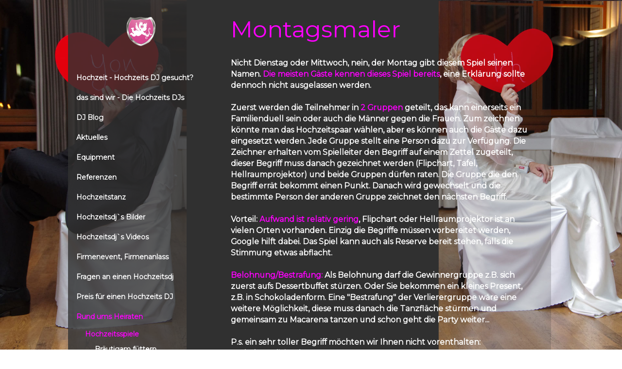

--- FILE ---
content_type: text/html; charset=UTF-8
request_url: https://www.diehochzeitsdjs.ch/rund-ums-heiraten/hochzeitsspiele/montagsmaler/
body_size: 15871
content:
<!DOCTYPE html>
<html lang="de-DE"><head>
    <meta charset="utf-8"/>
    <link rel="dns-prefetch preconnect" href="https://u.jimcdn.com/" crossorigin="anonymous"/>
<link rel="dns-prefetch preconnect" href="https://assets.jimstatic.com/" crossorigin="anonymous"/>
<link rel="dns-prefetch preconnect" href="https://image.jimcdn.com" crossorigin="anonymous"/>
<link rel="dns-prefetch preconnect" href="https://fonts.jimstatic.com" crossorigin="anonymous"/>
<meta name="viewport" content="width=device-width, initial-scale=1"/>
<meta http-equiv="X-UA-Compatible" content="IE=edge"/>
<meta name="description" content="Der Klassiker an Hochzeiten und Familientreffen: Montagsmaler, ein Spiel für alle Altersklassen, einfach, und mit wenig Aufwand realisierbar. 2 Gruppen bilden, ein paar Begriffe und schon geht es los."/>
<meta name="robots" content="index, follow, archive"/>
<meta property="st:section" content="Der Klassiker an Hochzeiten und Familientreffen: Montagsmaler, ein Spiel für alle Altersklassen, einfach, und mit wenig Aufwand realisierbar. 2 Gruppen bilden, ein paar Begriffe und schon geht es los."/>
<meta name="generator" content="Jimdo Creator"/>
<meta name="twitter:title" content="Montagsmaler"/>
<meta name="twitter:description" content="Der Klassiker an Hochzeiten und Familientreffen: Montagsmaler, ein Spiel für alle Altersklassen, einfach, und mit wenig Aufwand realisierbar. 2 Gruppen bilden, ein paar Begriffe und schon geht es los."/>
<meta name="twitter:card" content="summary_large_image"/>
<meta property="og:url" content="http://www.diehochzeitsdjs.ch/rund-ums-heiraten/hochzeitsspiele/montagsmaler/"/>
<meta property="og:title" content="Montagsmaler"/>
<meta property="og:description" content="Der Klassiker an Hochzeiten und Familientreffen: Montagsmaler, ein Spiel für alle Altersklassen, einfach, und mit wenig Aufwand realisierbar. 2 Gruppen bilden, ein paar Begriffe und schon geht es los."/>
<meta property="og:type" content="website"/>
<meta property="og:locale" content="de_DE"/>
<meta property="og:site_name" content="die Hochzeitsprofis"/>
<meta name="twitter:image" content="https://image.jimcdn.com/app/cms/image/transf/none/path/se2db5296ec9c6692/backgroundarea/i2e0b06015028f1e1/version/1585478175/image.jpg"/>
<meta property="og:image" content="https://image.jimcdn.com/app/cms/image/transf/none/path/se2db5296ec9c6692/backgroundarea/i2e0b06015028f1e1/version/1585478175/image.jpg"/>
<meta property="og:image:width" content="2000"/>
<meta property="og:image:height" content="1500"/>
<meta property="og:image:secure_url" content="https://image.jimcdn.com/app/cms/image/transf/none/path/se2db5296ec9c6692/backgroundarea/i2e0b06015028f1e1/version/1585478175/image.jpg"/><title>Montagsmaler - die Hochzeitsprofis</title>
<link rel="shortcut icon" href="https://u.jimcdn.com/cms/o/se2db5296ec9c6692/img/favicon.ico?t=1288187869"/>
    <link rel="alternate" type="application/rss+xml" title="Blog" href="https://www.diehochzeitsdjs.ch/rss/blog"/>    
<link rel="canonical" href="https://www.diehochzeitsdjs.ch/rund-ums-heiraten/hochzeitsspiele/montagsmaler/"/>

        <script src="https://assets.jimstatic.com/ckies.js.7aeecda51e36f76cf70c.js"></script>

        <script src="https://assets.jimstatic.com/cookieControl.js.c1cea533ba5da95c3d32.js"></script>
    <script>window.CookieControlSet.setToNormal();</script>

    <style>html,body{margin:0}.hidden{display:none}.n{padding:5px}#cc-website-title a {text-decoration: none}.cc-m-image-align-1{text-align:left}.cc-m-image-align-2{text-align:right}.cc-m-image-align-3{text-align:center}</style>

        <link href="https://u.jimcdn.com/cms/o/se2db5296ec9c6692/layout/dm_7bf6974fd4ace2311e3cce5736598a84/css/layout.css?t=1755041876" rel="stylesheet" type="text/css" id="jimdo_layout_css"/>
<script>     /* <![CDATA[ */     /*!  loadCss [c]2014 @scottjehl, Filament Group, Inc.  Licensed MIT */     window.loadCSS = window.loadCss = function(e,n,t){var r,l=window.document,a=l.createElement("link");if(n)r=n;else{var i=(l.body||l.getElementsByTagName("head")[0]).childNodes;r=i[i.length-1]}var o=l.styleSheets;a.rel="stylesheet",a.href=e,a.media="only x",r.parentNode.insertBefore(a,n?r:r.nextSibling);var d=function(e){for(var n=a.href,t=o.length;t--;)if(o[t].href===n)return e.call(a);setTimeout(function(){d(e)})};return a.onloadcssdefined=d,d(function(){a.media=t||"all"}),a};     window.onloadCSS = function(n,o){n.onload=function(){n.onload=null,o&&o.call(n)},"isApplicationInstalled"in navigator&&"onloadcssdefined"in n&&n.onloadcssdefined(o)}     /* ]]> */ </script>     <script>
// <![CDATA[
onloadCSS(loadCss('https://assets.jimstatic.com/web.css.d9361b6586f0098197fdc233c6461efe.css') , function() {
    this.id = 'jimdo_web_css';
});
// ]]>
</script>
<link href="https://assets.jimstatic.com/web.css.d9361b6586f0098197fdc233c6461efe.css" rel="preload" as="style"/>
<noscript>
<link href="https://assets.jimstatic.com/web.css.d9361b6586f0098197fdc233c6461efe.css" rel="stylesheet"/>
</noscript>
    <script>
    //<![CDATA[
        var jimdoData = {"isTestserver":false,"isLcJimdoCom":false,"isJimdoHelpCenter":false,"isProtectedPage":false,"cstok":"","cacheJsKey":"0cc7509acfcd08278c9d6f638b764c64cacb3cab","cacheCssKey":"0cc7509acfcd08278c9d6f638b764c64cacb3cab","cdnUrl":"https:\/\/assets.jimstatic.com\/","minUrl":"https:\/\/assets.jimstatic.com\/app\/cdn\/min\/file\/","authUrl":"https:\/\/a.jimdo.com\/","webPath":"https:\/\/www.diehochzeitsdjs.ch\/","appUrl":"https:\/\/a.jimdo.com\/","cmsLanguage":"de_DE","isFreePackage":false,"mobile":false,"isDevkitTemplateUsed":true,"isTemplateResponsive":true,"websiteId":"se2db5296ec9c6692","pageId":393736417,"packageId":2,"shop":{"deliveryTimeTexts":{"1":"1 - 3 Tage Lieferzeit","2":"3 - 5 Tage Lieferzeit","3":"5 - 8 Tage Lieferzeit"},"checkoutButtonText":"Zur Kasse","isReady":false,"currencyFormat":{"pattern":"\u00a4 #,##0.00;\u00a4-#,##0.00","convertedPattern":"$ #,##0.00","symbols":{"GROUPING_SEPARATOR":" ","DECIMAL_SEPARATOR":".","CURRENCY_SYMBOL":"CHF"}},"currencyLocale":"de_CH"},"tr":{"gmap":{"searchNotFound":"Die angegebene Adresse konnte nicht gefunden werden.","routeNotFound":"Die Anfahrtsroute konnte nicht berechnet werden. M\u00f6gliche Gr\u00fcnde: Die Startadresse ist zu ungenau oder zu weit von der Zieladresse entfernt."},"shop":{"checkoutSubmit":{"next":"N\u00e4chster Schritt","wait":"Bitte warten"},"paypalError":"Da ist leider etwas schiefgelaufen. Bitte versuche es erneut!","cartBar":"Zum Warenkorb","maintenance":"Dieser Shop ist vor\u00fcbergehend leider nicht erreichbar. Bitte probieren Sie es sp\u00e4ter noch einmal.","addToCartOverlay":{"productInsertedText":"Der Artikel wurde dem Warenkorb hinzugef\u00fcgt.","continueShoppingText":"Weiter einkaufen","reloadPageText":"neu laden"},"notReadyText":"Dieser Shop ist noch nicht vollst\u00e4ndig eingerichtet.","numLeftText":"Mehr als {:num} Exemplare dieses Artikels sind z.Z. leider nicht verf\u00fcgbar.","oneLeftText":"Es ist leider nur noch ein Exemplar dieses Artikels verf\u00fcgbar."},"common":{"timeout":"Es ist ein Fehler aufgetreten. Die von dir ausgew\u00e4hlte Aktion wurde abgebrochen. Bitte versuche es in ein paar Minuten erneut."},"form":{"badRequest":"Es ist ein Fehler aufgetreten: Die Eingaben konnten leider nicht \u00fcbermittelt werden. Bitte versuche es sp\u00e4ter noch einmal!"}},"jQuery":"jimdoGen002","isJimdoMobileApp":false,"bgConfig":{"id":103111812,"type":"picture","options":{"fixed":true},"images":[{"id":8049643312,"url":"https:\/\/image.jimcdn.com\/app\/cms\/image\/transf\/none\/path\/se2db5296ec9c6692\/backgroundarea\/i2e0b06015028f1e1\/version\/1585478175\/image.jpg"}]},"bgFullscreen":null,"responsiveBreakpointLandscape":767,"responsiveBreakpointPortrait":480,"copyableHeadlineLinks":false,"tocGeneration":false,"googlemapsConsoleKey":false,"loggingForAnalytics":false,"loggingForPredefinedPages":false,"isFacebookPixelIdEnabled":false,"userAccountId":"a232fe14-c87f-49bd-bd8c-d9a45c6dbb65"};
    // ]]>
</script>

     <script> (function(window) { 'use strict'; var regBuff = window.__regModuleBuffer = []; var regModuleBuffer = function() { var args = [].slice.call(arguments); regBuff.push(args); }; if (!window.regModule) { window.regModule = regModuleBuffer; } })(window); </script>
    <script src="https://assets.jimstatic.com/web.js.7778446e79a0c13073d7.js" async="true"></script>
    <script src="https://assets.jimstatic.com/at.js.db285b71839286136d00.js"></script>
<meta name="google-site-verification" content="dA9ByTIMzz8JkxT8mSw_WpuQi95q2rzucdF6isa_EdI"/>
<meta name="p:domain_verify" content="af8704563f2a124a650e6502b56fd9ec"/>

<script type="text/javascript">
//<![CDATA[
 function init() {
 var vidDefer = document.getElementsByTagName('iframe');
 for (var i=0; i<vidDefer.length; i++) {
 if(vidDefer[i].getAttribute('data-src')) {
 vidDefer[i].setAttribute('src',vidDefer[i].getAttribute('data-src'));
 } } }
 window.onload = init;
//]]>
</script>

<script type="application/ld+json">
/* <![CDATA[ */
{
  "@context": "http://www.schema.org",
  "@type": "ProfessionalService",
  "name": "Die Hochzeits DJs",
  "url": "https://www.diehochzeitsdjs.ch",
  "logo": "https://image.jimcdn.com/app/cms/image/transf/dimension=120x10000:format=png/path/se2db5296ec9c6692/image/ifc20608c2f02ef72/version/1605025534/image.png",
  "priceRange": "$$$",
  "image": "https://image.jimcdn.com/app/cms/image/transf/dimension=120x10000:format=png/path/se2db5296ec9c6692/image/ifc20608c2f02ef72/version/1605025534/image.png",
  "description": "DJ für Hochzeit ♥ Hochzeits DJ gesucht? Ob Zürich, Bern, Basel oder Luzern, wir freuen uns Ihren Anlass als Hochzeits DJ unvergesslich zu beschallen.",
  "address": {
     "@type": "PostalAddress",
     "streetAddress": "Postfach 27",
     "addressLocality": "Ballwil",
     "addressRegion": "Luzern",
     "postalCode": "6275",
     "addressCountry": "Switzerland"
  },
"geo": {
     "@type": "GeoCoordinates",
     "latitude": "47.153513906647156",
     "longitude": "8.319170544918395"
  },
  "hasMap": "https://www.google.com/maps/place/diehochzeitsdjs.ch,+die+DJ%60s+zum+Heiraten/@47.152974,8.317926,15z/data=!4m5!3m4!1s0x0:0xaf0591a1e8944c8d!8m2!3d47.152974!4d8.317926",
   "openingHours": "Mo 08:00-23:00 Tu 08:00-23:00 We 08:00-23:00 Th 08:00-23:00 Fr 08:00-23:00 Sa 08:00-23:00 Su 08:00-23:00",
  "telephone": "+41 76 583 09 10"
}
/*]]>*/
</script>
    
</head>

<body class="body cc-page j-m-gallery-styles j-m-video-styles j-m-hr-styles j-m-header-styles j-m-text-styles j-m-emotionheader-styles j-m-htmlCode-styles j-m-rss-styles j-m-form-styles-disabled j-m-table-styles j-m-textWithImage-styles j-m-downloadDocument-styles j-m-imageSubtitle-styles j-m-flickr-styles j-m-googlemaps-styles j-m-blogSelection-styles-disabled j-m-comment-styles j-m-jimdo-styles j-m-profile-styles j-m-guestbook-styles j-m-promotion-styles j-m-twitter-styles j-m-hgrid-styles j-m-shoppingcart-styles j-m-catalog-styles j-m-product-styles-disabled j-m-facebook-styles j-m-sharebuttons-styles j-m-formnew-styles-disabled j-m-callToAction-styles j-m-turbo-styles j-m-spacing-styles j-m-googleplus-styles j-m-dummy-styles j-m-search-styles j-m-booking-styles j-footer-styles cc-pagemode-default cc-content-parent" id="page-393736417">

<div id="cc-inner" class="cc-content-parent">

  <!-- _main.sass -->

  <!-- background-area -->
    <div class="jtpl-background-area" background-area=""></div>
  <!-- END background-area -->

  <input type="checkbox" id="jtpl-navigation__checkbox" class="jtpl-navigation__checkbox"/><div class="jtpl-main cc-content-parent">
    <div class="jtpl-main__inner layout-alignment cc-content-parent">

      <!-- _header.sass -->
      <header class="jtpl-header sidebar-options-box"><div class="jtpl-logo">
          <div id="cc-website-logo" class="cc-single-module-element"><div id="cc-m-10093111112" class="j-module n j-imageSubtitle"><div class="cc-m-image-container"><figure class="cc-imagewrapper cc-m-image-align-3">
<a href="https://www.diehochzeitsdjs.ch/" target="_self"><img srcset="https://image.jimcdn.com/app/cms/image/transf/dimension=60x10000:format=png/path/se2db5296ec9c6692/image/ifc20608c2f02ef72/version/1605025534/image.png 60w, https://image.jimcdn.com/app/cms/image/transf/dimension=120x10000:format=png/path/se2db5296ec9c6692/image/ifc20608c2f02ef72/version/1605025534/image.png 120w" sizes="(min-width: 60px) 60px, 100vw" id="cc-m-imagesubtitle-image-10093111112" src="https://image.jimcdn.com/app/cms/image/transf/dimension=60x10000:format=png/path/se2db5296ec9c6692/image/ifc20608c2f02ef72/version/1605025534/image.png" alt="" class="" data-src-width="145" data-src-height="144" data-src="https://image.jimcdn.com/app/cms/image/transf/dimension=60x10000:format=png/path/se2db5296ec9c6692/image/ifc20608c2f02ef72/version/1605025534/image.png" data-image-id="6866481912"/></a>    

</figure>
</div>
<div class="cc-clear"></div>
<script id="cc-m-reg-10093111112">// <![CDATA[

    window.regModule("module_imageSubtitle", {"data":{"imageExists":true,"hyperlink":"","hyperlink_target":"","hyperlinkAsString":"","pinterest":"0","id":10093111112,"widthEqualsContent":"0","resizeWidth":"60","resizeHeight":60},"id":10093111112});
// ]]>
</script></div></div>
        </div>
        <div class="jtpl-topbar navigation-colors">

          <!-- _cart.sass -->
          <div class="jtpl-cart">
            
          </div>
          <!-- END _cart.sass -->

          <!-- _mobile-navigation.sass -->
          <label for="jtpl-navigation__checkbox" class="jtpl-navigation__label navigation-colors__menu-icon">
            <span class="jtpl-navigation__borders navigation-colors__menu-icon"></span>
          </label>
          <nav class="jtpl-mobile-navigation"><div data-container="navigation"><div class="j-nav-variant-nested"><ul class="cc-nav-level-0 j-nav-level-0"><li id="cc-nav-view-288537617" class="jmd-nav__list-item-0"><a href="/" data-link-title="Hochzeit - Hochzeits DJ gesucht?">Hochzeit - Hochzeits DJ gesucht?</a></li><li id="cc-nav-view-288537717" class="jmd-nav__list-item-0"><a href="/die-schweizer-hochzeits-djs/" data-link-title="das sind wir - Die Hochzeits DJs">das sind wir - Die Hochzeits DJs</a></li><li id="cc-nav-view-390636117" class="jmd-nav__list-item-0 j-nav-has-children"><a href="/dj-blog/" data-link-title="DJ Blog">DJ Blog</a><span data-navi-toggle="cc-nav-view-390636117" class="jmd-nav__toggle-button"></span><ul class="cc-nav-level-1 j-nav-level-1"><li id="cc-nav-view-2249166012" class="jmd-nav__list-item-1"><a href="/dj-blog/blog-2020/" data-link-title="Blog 2020">Blog 2020</a></li><li id="cc-nav-view-2211332212" class="jmd-nav__list-item-1"><a href="/dj-blog/blog-2019/" data-link-title="Blog 2019">Blog 2019</a></li><li id="cc-nav-view-2225590212" class="jmd-nav__list-item-1"><a href="/dj-blog/blog-2018-1/" data-link-title="Blog 2018">Blog 2018</a></li><li id="cc-nav-view-2217929112" class="jmd-nav__list-item-1"><a href="/dj-blog/blog-2017-1/" data-link-title="Blog 2017">Blog 2017</a></li><li id="cc-nav-view-2176035912" class="jmd-nav__list-item-1"><a href="/dj-blog/blog-2016/" data-link-title="Blog 2016">Blog 2016</a></li><li id="cc-nav-view-2054720912" class="jmd-nav__list-item-1"><a href="/dj-blog/blog-2015/" data-link-title="Blog 2015">Blog 2015</a></li><li id="cc-nav-view-2043665012" class="jmd-nav__list-item-1"><a href="/dj-blog/blog-2014/" data-link-title="Blog 2014">Blog 2014</a></li><li id="cc-nav-view-1034520317" class="jmd-nav__list-item-1"><a href="/dj-blog/blog-2013/" data-link-title="Blog 2013">Blog 2013</a></li><li id="cc-nav-view-1031229717" class="jmd-nav__list-item-1"><a href="/dj-blog/blog-2012/" data-link-title="Blog 2012">Blog 2012</a></li><li id="cc-nav-view-1031229517" class="jmd-nav__list-item-1"><a href="/dj-blog/blog-2011/" data-link-title="Blog 2011">Blog 2011</a></li><li id="cc-nav-view-1031229617" class="jmd-nav__list-item-1"><a href="/dj-blog/blog-2010/" data-link-title="Blog 2010">Blog 2010</a></li><li id="cc-nav-view-1031229817" class="jmd-nav__list-item-1"><a href="/dj-blog/blog-2009/" data-link-title="Blog 2009">Blog 2009</a></li></ul></li><li id="cc-nav-view-390841317" class="jmd-nav__list-item-0 j-nav-has-children"><a href="/aktuelles/" data-link-title="Aktuelles">Aktuelles</a><span data-navi-toggle="cc-nav-view-390841317" class="jmd-nav__toggle-button"></span><ul class="cc-nav-level-1 j-nav-level-1"><li id="cc-nav-view-2223769112" class="jmd-nav__list-item-1"><a href="/aktuelles/aktuelles-2020/" data-link-title="Aktuelles 2020">Aktuelles 2020</a></li><li id="cc-nav-view-2056762412" class="jmd-nav__list-item-1"><a href="/aktuelles/aktuelles-2019/" data-link-title="Aktuelles 2019">Aktuelles 2019</a></li><li id="cc-nav-view-2216422212" class="jmd-nav__list-item-1"><a href="/aktuelles/aktuelles-2018-1/" data-link-title="Aktuelles 2018">Aktuelles 2018</a></li><li id="cc-nav-view-2208437612" class="jmd-nav__list-item-1"><a href="/aktuelles/aktuelles-2017-1/" data-link-title="Aktuelles 2017">Aktuelles 2017</a></li><li id="cc-nav-view-2175272412" class="jmd-nav__list-item-1"><a href="/aktuelles/aktuelles-2016-1/" data-link-title="Aktuelles 2016">Aktuelles 2016</a></li><li id="cc-nav-view-2043807612" class="jmd-nav__list-item-1"><a href="/aktuelles/aktuelles-2015/" data-link-title="Aktuelles 2015">Aktuelles 2015</a></li><li id="cc-nav-view-1034218817" class="jmd-nav__list-item-1"><a href="/aktuelles/aktuelles-2014/" data-link-title="Aktuelles 2014">Aktuelles 2014</a></li><li id="cc-nav-view-1029046817" class="jmd-nav__list-item-1"><a href="/aktuelles/aktuelles-2013/" data-link-title="Aktuelles 2013">Aktuelles 2013</a></li><li id="cc-nav-view-1019536817" class="jmd-nav__list-item-1"><a href="/aktuelles/aktuelles-2012/" data-link-title="Aktuelles 2012">Aktuelles 2012</a></li><li id="cc-nav-view-397835317" class="jmd-nav__list-item-1"><a href="/aktuelles/aktuelles-2011/" data-link-title="Aktuelles 2011">Aktuelles 2011</a></li><li id="cc-nav-view-390841417" class="jmd-nav__list-item-1"><a href="/aktuelles/aktuelles-2010/" data-link-title="Aktuelles 2010">Aktuelles 2010</a></li><li id="cc-nav-view-288538317" class="jmd-nav__list-item-1"><a href="/aktuelles/aktuelles-2009/" data-link-title="Aktuelles 2009">Aktuelles 2009</a></li></ul></li><li id="cc-nav-view-379921117" class="jmd-nav__list-item-0 j-nav-has-children"><a href="/equipment/" data-link-title="Equipment">Equipment</a><span data-navi-toggle="cc-nav-view-379921117" class="jmd-nav__toggle-button"></span><ul class="cc-nav-level-1 j-nav-level-1"><li id="cc-nav-view-387641517" class="jmd-nav__list-item-1"><a href="/equipment/dj-equipment/" data-link-title="DJ Equipment">DJ Equipment</a></li><li id="cc-nav-view-290555917" class="jmd-nav__list-item-1"><a href="/equipment/lichtequipment/" data-link-title="Lichtequipment">Lichtequipment</a></li><li id="cc-nav-view-290434717" class="jmd-nav__list-item-1"><a href="/equipment/lautsprecherequipment/" data-link-title="Lautsprecherequipment">Lautsprecherequipment</a></li><li id="cc-nav-view-390137817" class="jmd-nav__list-item-1"><a href="/equipment/fohhn-linea-live-iii/" data-link-title="Fohhn Linea Live III">Fohhn Linea Live III</a></li><li id="cc-nav-view-398007117" class="jmd-nav__list-item-1"><a href="/equipment/foto-video-equipment/" data-link-title="Foto-Video-Equipment">Foto-Video-Equipment</a></li></ul></li><li id="cc-nav-view-379921517" class="jmd-nav__list-item-0 j-nav-has-children"><a href="/referenzen/" data-link-title="Referenzen">Referenzen</a><span data-navi-toggle="cc-nav-view-379921517" class="jmd-nav__toggle-button"></span><ul class="cc-nav-level-1 j-nav-level-1"><li id="cc-nav-view-379770017" class="jmd-nav__list-item-1"><a href="/referenzen/da-sind-wir-schon-überall-als-dj-gewesen/" data-link-title="da sind wir schon überall als DJ gewesen">da sind wir schon überall als DJ gewesen</a></li><li id="cc-nav-view-392140917" class="jmd-nav__list-item-1"><a href="/referenzen/dj-mix/" data-link-title="DJ Mix">DJ Mix</a></li><li id="cc-nav-view-2199734112" class="jmd-nav__list-item-1"><a href="/referenzen/live-erleben/" data-link-title="live erleben">live erleben</a></li><li id="cc-nav-view-2222074012" class="jmd-nav__list-item-1"><a href="/referenzen/hochzeit-dj-aargau/" data-link-title="Hochzeit DJ Aargau">Hochzeit DJ Aargau</a></li><li id="cc-nav-view-2220847512" class="jmd-nav__list-item-1"><a href="/referenzen/hochzeit-dj-appenzell/" data-link-title="Hochzeit DJ Appenzell">Hochzeit DJ Appenzell</a></li><li id="cc-nav-view-2220940912" class="jmd-nav__list-item-1"><a href="/referenzen/hochzeit-dj-basel/" data-link-title="Hochzeit DJ Basel">Hochzeit DJ Basel</a></li><li id="cc-nav-view-2220924912" class="jmd-nav__list-item-1"><a href="/referenzen/hochzeit-dj-bern/" data-link-title="Hochzeit DJ Bern">Hochzeit DJ Bern</a></li><li id="cc-nav-view-2247130412" class="jmd-nav__list-item-1"><a href="/referenzen/hochzeit-dj-fürstentum-liechtenstein/" data-link-title="Hochzeit DJ Fürstentum Liechtenstein">Hochzeit DJ Fürstentum Liechtenstein</a></li><li id="cc-nav-view-2220781512" class="jmd-nav__list-item-1"><a href="/referenzen/hochzeit-dj-luzern/" data-link-title="Hochzeit DJ Luzern">Hochzeit DJ Luzern</a></li><li id="cc-nav-view-2222124912" class="jmd-nav__list-item-1"><a href="/referenzen/hochzeit-dj-glarus/" data-link-title="Hochzeit DJ Glarus">Hochzeit DJ Glarus</a></li><li id="cc-nav-view-2220771912" class="jmd-nav__list-item-1"><a href="/referenzen/hochzeit-dj-graubünden/" data-link-title="Hochzeit DJ Graubünden">Hochzeit DJ Graubünden</a></li><li id="cc-nav-view-2224104012" class="jmd-nav__list-item-1"><a href="/referenzen/hochzeit-dj-nidwalden/" data-link-title="Hochzeit DJ Nidwalden">Hochzeit DJ Nidwalden</a></li><li id="cc-nav-view-2222184812" class="jmd-nav__list-item-1"><a href="/referenzen/hochzeit-dj-obwalden/" data-link-title="Hochzeit DJ Obwalden">Hochzeit DJ Obwalden</a></li><li id="cc-nav-view-2220834512" class="jmd-nav__list-item-1"><a href="/referenzen/hochzeit-dj-schaffhausen/" data-link-title="Hochzeit DJ Schaffhausen">Hochzeit DJ Schaffhausen</a></li><li id="cc-nav-view-2223518912" class="jmd-nav__list-item-1"><a href="/referenzen/hochzeit-dj-schwyz/" data-link-title="Hochzeit DJ Schwyz">Hochzeit DJ Schwyz</a></li><li id="cc-nav-view-2221183612" class="jmd-nav__list-item-1"><a href="/referenzen/hochzeit-dj-solothurn/" data-link-title="Hochzeit DJ Solothurn">Hochzeit DJ Solothurn</a></li><li id="cc-nav-view-2220847312" class="jmd-nav__list-item-1"><a href="/referenzen/hochzeit-dj-st-gallen/" data-link-title="Hochzeit DJ St. Gallen">Hochzeit DJ St. Gallen</a></li><li id="cc-nav-view-2220798912" class="jmd-nav__list-item-1"><a href="/referenzen/hochzeit-dj-tessin/" data-link-title="Hochzeit DJ Tessin">Hochzeit DJ Tessin</a></li><li id="cc-nav-view-2221411712" class="jmd-nav__list-item-1"><a href="/referenzen/hochzeit-dj-thurgau/" data-link-title="Hochzeit DJ Thurgau">Hochzeit DJ Thurgau</a></li><li id="cc-nav-view-2224104812" class="jmd-nav__list-item-1"><a href="/referenzen/hochzeit-dj-uri/" data-link-title="Hochzeit DJ Uri">Hochzeit DJ Uri</a></li><li id="cc-nav-view-2224104712" class="jmd-nav__list-item-1"><a href="/referenzen/hochzeit-dj-waadt/" data-link-title="Hochzeit DJ Waadt">Hochzeit DJ Waadt</a></li><li id="cc-nav-view-2220772112" class="jmd-nav__list-item-1"><a href="/referenzen/hochzeit-dj-wallis/" data-link-title="Hochzeit DJ Wallis">Hochzeit DJ Wallis</a></li><li id="cc-nav-view-2220867412" class="jmd-nav__list-item-1"><a href="/referenzen/hochzeit-dj-zug/" data-link-title="Hochzeit DJ Zug">Hochzeit DJ Zug</a></li><li id="cc-nav-view-2220798412" class="jmd-nav__list-item-1"><a href="/referenzen/hochzeit-dj-zürich/" data-link-title="Hochzeit DJ Zürich">Hochzeit DJ Zürich</a></li><li id="cc-nav-view-2279139412" class="jmd-nav__list-item-1"><a href="/referenzen/dj-luzern/" data-link-title="Hochzeit DJ in Luzern">Hochzeit DJ in Luzern</a></li></ul></li><li id="cc-nav-view-379921417" class="jmd-nav__list-item-0 j-nav-has-children"><a href="/hochzeitstanz/" data-link-title="Hochzeitstanz">Hochzeitstanz</a><span data-navi-toggle="cc-nav-view-379921417" class="jmd-nav__toggle-button"></span><ul class="cc-nav-level-1 j-nav-level-1"><li id="cc-nav-view-303826817" class="jmd-nav__list-item-1"><a href="/hochzeitstanz/lustiger-hochzeitstanz-evolution-of-wedding-dance/" data-link-title="Lustiger Hochzeitstanz - Evolution of wedding dance">Lustiger Hochzeitstanz - Evolution of wedding dance</a></li><li id="cc-nav-view-349783117" class="jmd-nav__list-item-1"><a href="/hochzeitstanz/top-5-songs-für-den-hochzeitstanz/" data-link-title="Top 5 Songs für den Hochzeitstanz">Top 5 Songs für den Hochzeitstanz</a></li><li id="cc-nav-view-2229186312" class="jmd-nav__list-item-1"><a href="/hochzeitstanz/romantische-songs-von-ed-sheeran/" data-link-title="Romantische Songs von Ed Sheeran">Romantische Songs von Ed Sheeran</a></li><li id="cc-nav-view-1036256817" class="jmd-nav__list-item-1"><a href="/hochzeitstanz/wiener-walzer-modern/" data-link-title="Wiener Walzer modern">Wiener Walzer modern</a></li><li id="cc-nav-view-1036256917" class="jmd-nav__list-item-1"><a href="/hochzeitstanz/englisch-walzer-modern/" data-link-title="Englisch Walzer modern">Englisch Walzer modern</a></li><li id="cc-nav-view-2229641212" class="jmd-nav__list-item-1"><a href="/hochzeitstanz/liebeslieder/" data-link-title="Liebeslieder">Liebeslieder</a></li><li id="cc-nav-view-379922317" class="jmd-nav__list-item-1"><a href="/hochzeitstanz/musikauswahl/" data-link-title="Musikauswahl">Musikauswahl</a></li></ul></li><li id="cc-nav-view-288538117" class="jmd-nav__list-item-0"><a href="/hochzeitsdj-s-bilder/" data-link-title="Hochzeitsdj`s Bilder">Hochzeitsdj`s Bilder</a></li><li id="cc-nav-view-288538217" class="jmd-nav__list-item-0"><a href="/hochzeitsdj-s-videos/" data-link-title="Hochzeitsdj`s Videos">Hochzeitsdj`s Videos</a></li><li id="cc-nav-view-386978017" class="jmd-nav__list-item-0"><a href="/firmenevent-firmenanlass/" data-link-title="Firmenevent, Firmenanlass">Firmenevent, Firmenanlass</a></li><li id="cc-nav-view-384704317" class="jmd-nav__list-item-0"><a href="/fragen-an-einen-hochzeitsdj/" data-link-title="Fragen an einen Hochzeitsdj">Fragen an einen Hochzeitsdj</a></li><li id="cc-nav-view-379776017" class="jmd-nav__list-item-0"><a href="/preis-für-einen-hochzeits-dj/" data-link-title="Preis für einen Hochzeits DJ">Preis für einen Hochzeits DJ</a></li><li id="cc-nav-view-389952717" class="jmd-nav__list-item-0 j-nav-has-children cc-nav-parent j-nav-parent jmd-nav__item--parent"><a href="/rund-ums-heiraten/" data-link-title="Rund ums Heiraten">Rund ums Heiraten</a><span data-navi-toggle="cc-nav-view-389952717" class="jmd-nav__toggle-button"></span><ul class="cc-nav-level-1 j-nav-level-1"><li id="cc-nav-view-393736217" class="jmd-nav__list-item-1 j-nav-has-children cc-nav-parent j-nav-parent jmd-nav__item--parent"><a href="/rund-ums-heiraten/hochzeitsspiele/" data-link-title="Hochzeitsspiele">Hochzeitsspiele</a><span data-navi-toggle="cc-nav-view-393736217" class="jmd-nav__toggle-button"></span><ul class="cc-nav-level-2 j-nav-level-2"><li id="cc-nav-view-2220473012" class="jmd-nav__list-item-2"><a href="/rund-ums-heiraten/hochzeitsspiele/bräutigam-füttern/" data-link-title="Bräutigam füttern">Bräutigam füttern</a></li><li id="cc-nav-view-1032136217" class="jmd-nav__list-item-2"><a href="/rund-ums-heiraten/hochzeitsspiele/die-drei-tenöre/" data-link-title="die drei Tenöre">die drei Tenöre</a></li><li id="cc-nav-view-2049281212" class="jmd-nav__list-item-2"><a href="/rund-ums-heiraten/hochzeitsspiele/fotobooth-fotobox/" data-link-title="Fotobooth, Fotobox">Fotobooth, Fotobox</a></li><li id="cc-nav-view-397003417" class="jmd-nav__list-item-2"><a href="/rund-ums-heiraten/hochzeitsspiele/gemeinsam-anstossen-prost/" data-link-title="Gemeinsam anstossen, &quot;Prost&quot;">Gemeinsam anstossen, "Prost"</a></li><li id="cc-nav-view-394612517" class="jmd-nav__list-item-2"><a href="/rund-ums-heiraten/hochzeitsspiele/güggel/" data-link-title="Güggel">Güggel</a></li><li id="cc-nav-view-2049281312" class="jmd-nav__list-item-2"><a href="/rund-ums-heiraten/hochzeitsspiele/gruppen-erraten/" data-link-title="Gruppen erraten">Gruppen erraten</a></li><li id="cc-nav-view-394779017" class="jmd-nav__list-item-2"><a href="/rund-ums-heiraten/hochzeitsspiele/häslispiel/" data-link-title="Häslispiel">Häslispiel</a></li><li id="cc-nav-view-1019870017" class="jmd-nav__list-item-2"><a href="/rund-ums-heiraten/hochzeitsspiele/herzblatt/" data-link-title="Herzblatt">Herzblatt</a></li><li id="cc-nav-view-1024749917" class="jmd-nav__list-item-2"><a href="/rund-ums-heiraten/hochzeitsspiele/himmelslaternen/" data-link-title="Himmelslaternen">Himmelslaternen</a></li><li id="cc-nav-view-1020236017" class="jmd-nav__list-item-2"><a href="/rund-ums-heiraten/hochzeitsspiele/hochzeitszeitung/" data-link-title="Hochzeitszeitung">Hochzeitszeitung</a></li><li id="cc-nav-view-996784217" class="jmd-nav__list-item-2"><a href="/rund-ums-heiraten/hochzeitsspiele/klämmerlispiel/" data-link-title="Klämmerlispiel">Klämmerlispiel</a></li><li id="cc-nav-view-394712617" class="jmd-nav__list-item-2"><a href="/rund-ums-heiraten/hochzeitsspiele/klatschspiel/" data-link-title="Klatschspiel">Klatschspiel</a></li><li id="cc-nav-view-393736417" class="jmd-nav__list-item-2 cc-nav-current j-nav-current jmd-nav__item--current"><a href="/rund-ums-heiraten/hochzeitsspiele/montagsmaler/" data-link-title="Montagsmaler" class="cc-nav-current j-nav-current jmd-nav__link--current">Montagsmaler</a></li><li id="cc-nav-view-394612117" class="jmd-nav__list-item-2"><a href="/rund-ums-heiraten/hochzeitsspiele/päcklispiel/" data-link-title="Päcklispiel">Päcklispiel</a></li><li id="cc-nav-view-1024385117" class="jmd-nav__list-item-2"><a href="/rund-ums-heiraten/hochzeitsspiele/reise-nach-jerusalem/" data-link-title="Reise nach Jerusalem">Reise nach Jerusalem</a></li><li id="cc-nav-view-393746617" class="jmd-nav__list-item-2"><a href="/rund-ums-heiraten/hochzeitsspiele/schnurspiel/" data-link-title="Schnurspiel">Schnurspiel</a></li><li id="cc-nav-view-397003217" class="jmd-nav__list-item-2"><a href="/rund-ums-heiraten/hochzeitsspiele/strumpfband-versteigern/" data-link-title="Strumpfband versteigern">Strumpfband versteigern</a></li><li id="cc-nav-view-1019869317" class="jmd-nav__list-item-2"><a href="/rund-ums-heiraten/hochzeitsspiele/übereinstimmungsfragen/" data-link-title="Übereinstimmungsfragen">Übereinstimmungsfragen</a></li><li id="cc-nav-view-394612217" class="jmd-nav__list-item-2"><a href="/rund-ums-heiraten/hochzeitsspiele/vorstellungsrunde/" data-link-title="Vorstellungsrunde">Vorstellungsrunde</a></li><li id="cc-nav-view-393736817" class="jmd-nav__list-item-2"><a href="/rund-ums-heiraten/hochzeitsspiele/waden-erraten/" data-link-title="Waden erraten">Waden erraten</a></li><li id="cc-nav-view-394789917" class="jmd-nav__list-item-2"><a href="/rund-ums-heiraten/hochzeitsspiele/weinflaschen-erkennen/" data-link-title="Weinflaschen erkennen">Weinflaschen erkennen</a></li><li id="cc-nav-view-2220558612" class="jmd-nav__list-item-2"><a href="/rund-ums-heiraten/hochzeitsspiele/wenn-die-glocken-hell-erklingen/" data-link-title="Wenn die Glocken hell erklingen">Wenn die Glocken hell erklingen</a></li><li id="cc-nav-view-1010459717" class="jmd-nav__list-item-2"><a href="/rund-ums-heiraten/hochzeitsspiele/wer-wird-millionär/" data-link-title="Wer wird Millionär">Wer wird Millionär</a></li></ul></li><li id="cc-nav-view-389906817" class="jmd-nav__list-item-1"><a href="/rund-ums-heiraten/hochzeits-jubiläum/" data-link-title="Hochzeits-Jubiläum">Hochzeits-Jubiläum</a></li><li id="cc-nav-view-386855517" class="jmd-nav__list-item-1"><a href="/rund-ums-heiraten/tipps-für-eine-glückliche-ehe/" data-link-title="Tipps für eine glückliche Ehe">Tipps für eine glückliche Ehe</a></li><li id="cc-nav-view-993619417" class="jmd-nav__list-item-1"><a href="/rund-ums-heiraten/seifenblasenmaschine-mieten/" data-link-title="Seifenblasenmaschine mieten">Seifenblasenmaschine mieten</a></li><li id="cc-nav-view-394349217" class="jmd-nav__list-item-1"><a href="/rund-ums-heiraten/gratis-hochzeitshomepage-für-hochzeitspaare/" data-link-title="Gratis Hochzeitshomepage für Hochzeitspaare">Gratis Hochzeitshomepage für Hochzeitspaare</a></li></ul></li><li id="cc-nav-view-288998117" class="jmd-nav__list-item-0 j-nav-has-children"><a href="/hochzeit-dj-buchen-kalender/" data-link-title="Hochzeit DJ buchen, Kalender">Hochzeit DJ buchen, Kalender</a><span data-navi-toggle="cc-nav-view-288998117" class="jmd-nav__toggle-button"></span><ul class="cc-nav-level-1 j-nav-level-1"><li id="cc-nav-view-2262382912" class="jmd-nav__list-item-1"><a href="/hochzeit-dj-buchen-kalender/kalender-2027/" data-link-title="Kalender 2027">Kalender 2027</a></li><li id="cc-nav-view-2286677712" class="jmd-nav__list-item-1"><a href="/hochzeit-dj-buchen-kalender/kalender-2026-1/" data-link-title="Kalender 2026">Kalender 2026</a></li><li id="cc-nav-view-2247928912" class="jmd-nav__list-item-1"><a href="/hochzeit-dj-buchen-kalender/kalender-2025/" data-link-title="Kalender 2025">Kalender 2025</a></li><li id="cc-nav-view-2259609412" class="jmd-nav__list-item-1"><a href="/hochzeit-dj-buchen-kalender/kalender-2024-1/" data-link-title="Ein Blick zurück: Kalender 2024">Ein Blick zurück: Kalender 2024</a></li><li id="cc-nav-view-2230769112" class="jmd-nav__list-item-1"><a href="/hochzeit-dj-buchen-kalender/kalender-2023/" data-link-title="Ein Blick zurück: Kalender 2023">Ein Blick zurück: Kalender 2023</a></li><li id="cc-nav-view-2228554012" class="jmd-nav__list-item-1"><a href="/hochzeit-dj-buchen-kalender/kalender-2022/" data-link-title="Ein Blick zurück: Kalender 2022">Ein Blick zurück: Kalender 2022</a></li><li id="cc-nav-view-2218598212" class="jmd-nav__list-item-1"><a href="/hochzeit-dj-buchen-kalender/kalender-2021/" data-link-title="Ein Blick zurück: Kalender 2021">Ein Blick zurück: Kalender 2021</a></li><li id="cc-nav-view-2213152812" class="jmd-nav__list-item-1"><a href="/hochzeit-dj-buchen-kalender/kalender-2020/" data-link-title="Ein Blick zurück: Kalender 2020">Ein Blick zurück: Kalender 2020</a></li><li id="cc-nav-view-2206667012" class="jmd-nav__list-item-1"><a href="/hochzeit-dj-buchen-kalender/kalender-2019/" data-link-title="Ein Blick zurück: Kalender 2019">Ein Blick zurück: Kalender 2019</a></li><li id="cc-nav-view-2130086512" class="jmd-nav__list-item-1"><a href="/hochzeit-dj-buchen-kalender/ein-blick-zurück-kalender-2018/" data-link-title="Ein Blick zurück: Kalender 2018">Ein Blick zurück: Kalender 2018</a></li><li id="cc-nav-view-2052727512" class="jmd-nav__list-item-1"><a href="/hochzeit-dj-buchen-kalender/ein-blick-zurück-kalender-2017/" data-link-title="Ein Blick zurück: Kalender 2017">Ein Blick zurück: Kalender 2017</a></li><li id="cc-nav-view-2044133512" class="jmd-nav__list-item-1"><a href="/hochzeit-dj-buchen-kalender/ein-blick-zurück-kalender-2016/" data-link-title="Ein Blick zurück: Kalender 2016">Ein Blick zurück: Kalender 2016</a></li><li id="cc-nav-view-973411717" class="jmd-nav__list-item-1"><a href="/hochzeit-dj-buchen-kalender/ein-blick-zurück-kalender-2015/" data-link-title="Ein Blick zurück: Kalender 2015">Ein Blick zurück: Kalender 2015</a></li><li id="cc-nav-view-398004717" class="jmd-nav__list-item-1"><a href="/hochzeit-dj-buchen-kalender/ein-blick-zurück-kalender-2014/" data-link-title="Ein Blick zurück: Kalender 2014">Ein Blick zurück: Kalender 2014</a></li><li id="cc-nav-view-397059717" class="jmd-nav__list-item-1"><a href="/hochzeit-dj-buchen-kalender/ein-blick-zurück-kalender-2013/" data-link-title="Ein Blick zurück: Kalender 2013">Ein Blick zurück: Kalender 2013</a></li><li id="cc-nav-view-397060817" class="jmd-nav__list-item-1"><a href="/hochzeit-dj-buchen-kalender/ein-blick-zurück-kalender-2012/" data-link-title="Ein Blick zurück: Kalender 2012">Ein Blick zurück: Kalender 2012</a></li></ul></li><li id="cc-nav-view-288538617" class="jmd-nav__list-item-0"><a href="/kontakt/" data-link-title="Kontakt">Kontakt</a></li><li id="cc-nav-view-394177917" class="jmd-nav__list-item-0 j-nav-has-children"><a href="/partner/" data-link-title="Partner">Partner</a><span data-navi-toggle="cc-nav-view-394177917" class="jmd-nav__toggle-button"></span><ul class="cc-nav-level-1 j-nav-level-1"><li id="cc-nav-view-394199117" class="jmd-nav__list-item-1"><a href="/partner/hochzeitsfotograf-sami-harush/" data-link-title="Hochzeitsfotograf Sami Harush">Hochzeitsfotograf Sami Harush</a></li><li id="cc-nav-view-394199617" class="jmd-nav__list-item-1"><a href="/partner/hochzeitsfotograf-silvan-bucher/" data-link-title="Hochzeitsfotograf Silvan Bucher">Hochzeitsfotograf Silvan Bucher</a></li><li id="cc-nav-view-1016918917" class="jmd-nav__list-item-1"><a href="/xl-maennermode/" data-link-title="XL Männermode">XL Männermode</a></li><li id="cc-nav-view-1024789917" class="jmd-nav__list-item-1"><a href="/partner/hochzeit-tauben/" data-link-title="Hochzeit Tauben">Hochzeit Tauben</a></li><li id="cc-nav-view-1027528817" class="jmd-nav__list-item-1"><a href="/partner/hochzeitspianist-patrick-greiner/" data-link-title="Hochzeitspianist Patrick Greiner">Hochzeitspianist Patrick Greiner</a></li><li id="cc-nav-view-2220924812" class="jmd-nav__list-item-1"><a href="/partner/hochzeit-zauberer-pierre/" data-link-title="Hochzeit Zauberer Pierre">Hochzeit Zauberer Pierre</a></li><li id="cc-nav-view-2229363412" class="jmd-nav__list-item-1"><a href="/partner/hochzeitsband-feel-good/" data-link-title="Hochzeitsband Feel Good">Hochzeitsband Feel Good</a></li><li id="cc-nav-view-2231644012" class="jmd-nav__list-item-1"><a href="/partner/hochzeitssängerin-alma/" data-link-title="Hochzeitssängerin Alma">Hochzeitssängerin Alma</a></li><li id="cc-nav-view-2229814212" class="jmd-nav__list-item-1"><a href="/partner/hochzeit-dj-maik/" data-link-title="Hochzeit DJ Maik">Hochzeit DJ Maik</a></li><li id="cc-nav-view-2257696112" class="jmd-nav__list-item-1"><a href="/partner/hochzeit-shop/" data-link-title="Hochzeit Shop">Hochzeit Shop</a></li></ul></li></ul></div></div>
          </nav><!-- END _mobile-navigation.sass -->
</div>

        <!-- _navigation.sass -->
        <nav class="jtpl-navigation navigation-colors"><div data-container="navigation"><div class="j-nav-variant-nested"><ul class="cc-nav-level-0 j-nav-level-0"><li id="cc-nav-view-288537617" class="jmd-nav__list-item-0"><a href="/" data-link-title="Hochzeit - Hochzeits DJ gesucht?">Hochzeit - Hochzeits DJ gesucht?</a></li><li id="cc-nav-view-288537717" class="jmd-nav__list-item-0"><a href="/die-schweizer-hochzeits-djs/" data-link-title="das sind wir - Die Hochzeits DJs">das sind wir - Die Hochzeits DJs</a></li><li id="cc-nav-view-390636117" class="jmd-nav__list-item-0 j-nav-has-children"><a href="/dj-blog/" data-link-title="DJ Blog">DJ Blog</a><span data-navi-toggle="cc-nav-view-390636117" class="jmd-nav__toggle-button"></span></li><li id="cc-nav-view-390841317" class="jmd-nav__list-item-0 j-nav-has-children"><a href="/aktuelles/" data-link-title="Aktuelles">Aktuelles</a><span data-navi-toggle="cc-nav-view-390841317" class="jmd-nav__toggle-button"></span></li><li id="cc-nav-view-379921117" class="jmd-nav__list-item-0 j-nav-has-children"><a href="/equipment/" data-link-title="Equipment">Equipment</a><span data-navi-toggle="cc-nav-view-379921117" class="jmd-nav__toggle-button"></span></li><li id="cc-nav-view-379921517" class="jmd-nav__list-item-0 j-nav-has-children"><a href="/referenzen/" data-link-title="Referenzen">Referenzen</a><span data-navi-toggle="cc-nav-view-379921517" class="jmd-nav__toggle-button"></span></li><li id="cc-nav-view-379921417" class="jmd-nav__list-item-0 j-nav-has-children"><a href="/hochzeitstanz/" data-link-title="Hochzeitstanz">Hochzeitstanz</a><span data-navi-toggle="cc-nav-view-379921417" class="jmd-nav__toggle-button"></span></li><li id="cc-nav-view-288538117" class="jmd-nav__list-item-0"><a href="/hochzeitsdj-s-bilder/" data-link-title="Hochzeitsdj`s Bilder">Hochzeitsdj`s Bilder</a></li><li id="cc-nav-view-288538217" class="jmd-nav__list-item-0"><a href="/hochzeitsdj-s-videos/" data-link-title="Hochzeitsdj`s Videos">Hochzeitsdj`s Videos</a></li><li id="cc-nav-view-386978017" class="jmd-nav__list-item-0"><a href="/firmenevent-firmenanlass/" data-link-title="Firmenevent, Firmenanlass">Firmenevent, Firmenanlass</a></li><li id="cc-nav-view-384704317" class="jmd-nav__list-item-0"><a href="/fragen-an-einen-hochzeitsdj/" data-link-title="Fragen an einen Hochzeitsdj">Fragen an einen Hochzeitsdj</a></li><li id="cc-nav-view-379776017" class="jmd-nav__list-item-0"><a href="/preis-für-einen-hochzeits-dj/" data-link-title="Preis für einen Hochzeits DJ">Preis für einen Hochzeits DJ</a></li><li id="cc-nav-view-389952717" class="jmd-nav__list-item-0 j-nav-has-children cc-nav-parent j-nav-parent jmd-nav__item--parent"><a href="/rund-ums-heiraten/" data-link-title="Rund ums Heiraten">Rund ums Heiraten</a><span data-navi-toggle="cc-nav-view-389952717" class="jmd-nav__toggle-button"></span><ul class="cc-nav-level-1 j-nav-level-1"><li id="cc-nav-view-393736217" class="jmd-nav__list-item-1 j-nav-has-children cc-nav-parent j-nav-parent jmd-nav__item--parent"><a href="/rund-ums-heiraten/hochzeitsspiele/" data-link-title="Hochzeitsspiele">Hochzeitsspiele</a><span data-navi-toggle="cc-nav-view-393736217" class="jmd-nav__toggle-button"></span><ul class="cc-nav-level-2 j-nav-level-2"><li id="cc-nav-view-2220473012" class="jmd-nav__list-item-2"><a href="/rund-ums-heiraten/hochzeitsspiele/bräutigam-füttern/" data-link-title="Bräutigam füttern">Bräutigam füttern</a></li><li id="cc-nav-view-1032136217" class="jmd-nav__list-item-2"><a href="/rund-ums-heiraten/hochzeitsspiele/die-drei-tenöre/" data-link-title="die drei Tenöre">die drei Tenöre</a></li><li id="cc-nav-view-2049281212" class="jmd-nav__list-item-2"><a href="/rund-ums-heiraten/hochzeitsspiele/fotobooth-fotobox/" data-link-title="Fotobooth, Fotobox">Fotobooth, Fotobox</a></li><li id="cc-nav-view-397003417" class="jmd-nav__list-item-2"><a href="/rund-ums-heiraten/hochzeitsspiele/gemeinsam-anstossen-prost/" data-link-title="Gemeinsam anstossen, &quot;Prost&quot;">Gemeinsam anstossen, "Prost"</a></li><li id="cc-nav-view-394612517" class="jmd-nav__list-item-2"><a href="/rund-ums-heiraten/hochzeitsspiele/güggel/" data-link-title="Güggel">Güggel</a></li><li id="cc-nav-view-2049281312" class="jmd-nav__list-item-2"><a href="/rund-ums-heiraten/hochzeitsspiele/gruppen-erraten/" data-link-title="Gruppen erraten">Gruppen erraten</a></li><li id="cc-nav-view-394779017" class="jmd-nav__list-item-2"><a href="/rund-ums-heiraten/hochzeitsspiele/häslispiel/" data-link-title="Häslispiel">Häslispiel</a></li><li id="cc-nav-view-1019870017" class="jmd-nav__list-item-2"><a href="/rund-ums-heiraten/hochzeitsspiele/herzblatt/" data-link-title="Herzblatt">Herzblatt</a></li><li id="cc-nav-view-1024749917" class="jmd-nav__list-item-2"><a href="/rund-ums-heiraten/hochzeitsspiele/himmelslaternen/" data-link-title="Himmelslaternen">Himmelslaternen</a></li><li id="cc-nav-view-1020236017" class="jmd-nav__list-item-2"><a href="/rund-ums-heiraten/hochzeitsspiele/hochzeitszeitung/" data-link-title="Hochzeitszeitung">Hochzeitszeitung</a></li><li id="cc-nav-view-996784217" class="jmd-nav__list-item-2"><a href="/rund-ums-heiraten/hochzeitsspiele/klämmerlispiel/" data-link-title="Klämmerlispiel">Klämmerlispiel</a></li><li id="cc-nav-view-394712617" class="jmd-nav__list-item-2"><a href="/rund-ums-heiraten/hochzeitsspiele/klatschspiel/" data-link-title="Klatschspiel">Klatschspiel</a></li><li id="cc-nav-view-393736417" class="jmd-nav__list-item-2 cc-nav-current j-nav-current jmd-nav__item--current"><a href="/rund-ums-heiraten/hochzeitsspiele/montagsmaler/" data-link-title="Montagsmaler" class="cc-nav-current j-nav-current jmd-nav__link--current">Montagsmaler</a></li><li id="cc-nav-view-394612117" class="jmd-nav__list-item-2"><a href="/rund-ums-heiraten/hochzeitsspiele/päcklispiel/" data-link-title="Päcklispiel">Päcklispiel</a></li><li id="cc-nav-view-1024385117" class="jmd-nav__list-item-2"><a href="/rund-ums-heiraten/hochzeitsspiele/reise-nach-jerusalem/" data-link-title="Reise nach Jerusalem">Reise nach Jerusalem</a></li><li id="cc-nav-view-393746617" class="jmd-nav__list-item-2"><a href="/rund-ums-heiraten/hochzeitsspiele/schnurspiel/" data-link-title="Schnurspiel">Schnurspiel</a></li><li id="cc-nav-view-397003217" class="jmd-nav__list-item-2"><a href="/rund-ums-heiraten/hochzeitsspiele/strumpfband-versteigern/" data-link-title="Strumpfband versteigern">Strumpfband versteigern</a></li><li id="cc-nav-view-1019869317" class="jmd-nav__list-item-2"><a href="/rund-ums-heiraten/hochzeitsspiele/übereinstimmungsfragen/" data-link-title="Übereinstimmungsfragen">Übereinstimmungsfragen</a></li><li id="cc-nav-view-394612217" class="jmd-nav__list-item-2"><a href="/rund-ums-heiraten/hochzeitsspiele/vorstellungsrunde/" data-link-title="Vorstellungsrunde">Vorstellungsrunde</a></li><li id="cc-nav-view-393736817" class="jmd-nav__list-item-2"><a href="/rund-ums-heiraten/hochzeitsspiele/waden-erraten/" data-link-title="Waden erraten">Waden erraten</a></li><li id="cc-nav-view-394789917" class="jmd-nav__list-item-2"><a href="/rund-ums-heiraten/hochzeitsspiele/weinflaschen-erkennen/" data-link-title="Weinflaschen erkennen">Weinflaschen erkennen</a></li><li id="cc-nav-view-2220558612" class="jmd-nav__list-item-2"><a href="/rund-ums-heiraten/hochzeitsspiele/wenn-die-glocken-hell-erklingen/" data-link-title="Wenn die Glocken hell erklingen">Wenn die Glocken hell erklingen</a></li><li id="cc-nav-view-1010459717" class="jmd-nav__list-item-2"><a href="/rund-ums-heiraten/hochzeitsspiele/wer-wird-millionär/" data-link-title="Wer wird Millionär">Wer wird Millionär</a></li></ul></li><li id="cc-nav-view-389906817" class="jmd-nav__list-item-1"><a href="/rund-ums-heiraten/hochzeits-jubiläum/" data-link-title="Hochzeits-Jubiläum">Hochzeits-Jubiläum</a></li><li id="cc-nav-view-386855517" class="jmd-nav__list-item-1"><a href="/rund-ums-heiraten/tipps-für-eine-glückliche-ehe/" data-link-title="Tipps für eine glückliche Ehe">Tipps für eine glückliche Ehe</a></li><li id="cc-nav-view-993619417" class="jmd-nav__list-item-1"><a href="/rund-ums-heiraten/seifenblasenmaschine-mieten/" data-link-title="Seifenblasenmaschine mieten">Seifenblasenmaschine mieten</a></li><li id="cc-nav-view-394349217" class="jmd-nav__list-item-1"><a href="/rund-ums-heiraten/gratis-hochzeitshomepage-für-hochzeitspaare/" data-link-title="Gratis Hochzeitshomepage für Hochzeitspaare">Gratis Hochzeitshomepage für Hochzeitspaare</a></li></ul></li><li id="cc-nav-view-288998117" class="jmd-nav__list-item-0 j-nav-has-children"><a href="/hochzeit-dj-buchen-kalender/" data-link-title="Hochzeit DJ buchen, Kalender">Hochzeit DJ buchen, Kalender</a><span data-navi-toggle="cc-nav-view-288998117" class="jmd-nav__toggle-button"></span></li><li id="cc-nav-view-288538617" class="jmd-nav__list-item-0"><a href="/kontakt/" data-link-title="Kontakt">Kontakt</a></li><li id="cc-nav-view-394177917" class="jmd-nav__list-item-0 j-nav-has-children"><a href="/partner/" data-link-title="Partner">Partner</a><span data-navi-toggle="cc-nav-view-394177917" class="jmd-nav__toggle-button"></span></li></ul></div></div>
        </nav><!-- END _navigation.sass --></header><!-- END _header.sass --><!-- _content.sass --><div class="jtpl-section cc-content-parent">
        <section class="jtpl-section__inner content-options cc-content-parent"><div id="content_area" data-container="content"><div id="content_start"></div>
        
        <div id="cc-matrix-540845717"><div id="cc-m-2433559517" class="j-module n j-text "><div>
    <h1>
        <span style="color: #ff00ff;">Montagsmaler</span>
    </h1>
</div></div><div id="cc-m-2433559717" class="j-module n j-text "><p>
     
</p>

<p>
    <strong>Nicht Dienstag oder Mittwoch, nein, der Montag gibt diesem Spiel seinen Namen. <span style="color: #ff00ff;">Die meisten Gäste kennen dieses Spiel bereits</span>, eine Erklärung sollte
    dennoch nicht ausgelassen werden.</strong>
</p>

<p>
     
</p>

<p>
    <strong>Zuerst werden die Teilnehmer in <span style="color: #ff00ff;">2 Gruppen</span> geteilt, das kann einerseits ein Familienduell sein oder auch die Männer gegen die Frauen. Zum zeichnen
    könnte man das Hochzeitspaar wählen, aber es können auch die Gäste dazu eingesetzt werden. Jede Gruppe stellt eine Person dazu zur Verfügung. Die Zeichner erhalten vom Spielleiter den Begriff auf
    einem Zettel zugeteilt, dieser Begriff muss danach gezeichnet werden (Flipchart, Tafel, Hellraumprojektor) und beide Gruppen dürfen raten. Die Gruppe die den Begriff errät bekommt einen
    Punkt. Danach wird gewechselt und die bestimmte Person der anderen Gruppe zeichnet den nächsten Begriff.</strong>
</p>

<p>
     
</p>

<p>
    <strong>Vorteil: <span style="color: #ff00ff;">Aufwand ist relativ gering</span>, Flipchart oder Hellraumprojektor ist an vielen Orten vorhanden. Einzig die Begriffe müssen vorbereitet werden,
    Google hilft dabei.</strong> <strong>Das Spiel kann auch als Reserve bereit stehen, falls die Stimmung etwas abflacht.</strong>
</p>

<p>
     
</p>

<p>
    <strong><span style="color: #ff00ff;">Belohnung/Bestrafung:</span> Als Belohnung darf die Gewinnergruppe z.B. sich zuerst aufs Dessertbuffet stürzen. Oder Sie bekommen ein kleines Present, z.B.
    in Schokoladenform. Eine "Bestrafung" der Verlierergruppe wäre eine weitere Möglichkeit, diese muss danach die Tanzfläche stürmen und gemeinsam zu Macarena tanzen und schon geht die Party
    weiter...</strong>
</p>

<p>
     
</p>

<p>
    <strong>P.s. ein sehr toller Begriff möchten wir Ihnen nicht vorenthalten: Verkehrspolizist :-)</strong>
</p></div></div>
        
        </div>
        </section>
</div>
      <!-- END _content.sass -->

      <!-- _sidebar.sass -->
      <div class="jtpl-sidebar">
        <aside class="jtpl-sidebar__content sidebar-options"><div data-container="sidebar"><div id="cc-matrix-433638417"><div id="cc-m-10092761412" class="j-module n j-hr ">    <hr/>
</div><div id="cc-m-12885455712" class="j-module n j-text "><p style="text-align: center;">
    <a href="https://www.instagram.com/dj__benz/" target="_blank" title="https://www.instagram.com/dj__benz/"><strong>Instagram DJ Benz</strong></a>
</p>

<p style="text-align: center;">
    <a href="https://www.instagram.com/dj_dubi" target="_blank" title="https://www.instagram.com/dj_dubi"><strong>Instagram DJ Dubi</strong></a>
</p></div><div id="cc-m-12377421412" class="j-module n j-callToAction "><div class="j-calltoaction-wrapper j-calltoaction-align-2">
    <a class="j-calltoaction-link j-calltoaction-link-style-3" data-action="button" href="https://www.youtube.com/c/DiehochzeitsdjsCh" target="_blank" data-title="Youtube Videos">
        Youtube Videos    </a>
</div>
</div><div id="cc-m-10092761612" class="j-module n j-hr ">    <hr/>
</div><div id="cc-m-12101322112" class="j-module n j-text "><p>
    <a href="/hochzeitstanz/lustiger-hochzeitstanz-evolution-of-wedding-dance/" title="Lustiger Hochzeitstanz - Evolution of wedding dance"><strong>lustiger Hochzeitstanz</strong></a>
</p>

<p>
    <a href="/preis-für-einen-hochzeits-dj/" title="Preis für einen Hochzeits DJ"><strong>wie viel kostet ein DJ für die Hochzeit?</strong></a>
</p>

<p>
    <a href="/firmenevent-firmenanlass/" title="Firmenevent, Firmenanlass"><strong>Firmenevent DJ</strong></a>
</p>

<p>
    <a href="/rund-ums-heiraten/hochzeitsspiele/" title="Hochzeitsspiele"><strong>Hochzeitsspiele</strong></a>
</p>

<p>
    <a href="/hochzeitstanz/liebeslieder/" title="Liebeslieder"><strong>Hochzeitsmusik</strong></a>
</p></div><div id="cc-m-10092762012" class="j-module n j-hr ">    <hr/>
</div><div id="cc-m-2384157117" class="j-module n j-text "><p>
    <strong>Aus dem Equipmentpark:</strong>
</p>

<p>
    <strong><a title="Seifenblasen für Hochzeit" href="/rund-ums-heiraten/seifenblasenmaschine-mieten/" class="">Seifenblasenmaschine mieten</a></strong>
</p></div></div></div>
        </aside>
</div>
      <!-- END _sidebar.sass -->

    </div>

    <!-- _footer.sass -->
    <footer class="jtpl-footer footer-options"><div class="jtpl-footer__gutter layout-alignment">
        <div class="jtpl-footer__container">
          <div class="jtpl-footer__inner border-options">
            <div id="contentfooter" data-container="footer">

    
    <div class="j-meta-links">
        <a href="/about/">Impressum</a> | <a href="//www.diehochzeitsdjs.ch/j/privacy">Datenschutz</a> | <a id="cookie-policy" href="javascript:window.CookieControl.showCookieSettings();">Cookie-Richtlinie</a> | <a href="/sitemap/">Sitemap</a><br/>© diehochzeitsdjs.ch    </div>

    <div class="j-admin-links">
            

<span class="loggedin">
    <a rel="nofollow" id="logout" target="_top" href="https://cms.e.jimdo.com/app/cms/logout.php">
        Abmelden    </a>
    |
    <a rel="nofollow" id="edit" target="_top" href="https://a.jimdo.com/app/auth/signin/jumpcms/?page=393736417">Bearbeiten</a>
</span>
        </div>

    
</div>

          </div>
        </div>
      </div>
    </footer><!-- END _footer.sass -->
</div>
  <!-- END _main.sass -->

</div>
    <ul class="cc-FloatingButtonBarContainer cc-FloatingButtonBarContainer-right hidden">

                    <!-- scroll to top button -->
            <li class="cc-FloatingButtonBarContainer-button-scroll">
                <a href="javascript:void(0);" title="Nach oben scrollen">
                    <span>Nach oben scrollen</span>
                </a>
            </li>
            <script>// <![CDATA[

    window.regModule("common_scrolltotop", []);
// ]]>
</script>    </ul>
    
<script type="text/javascript">
//<![CDATA[
if (window.CookieControl.isCookieAllowed("ga")) {
  
        (function() {
            var ga = document.createElement('script');
            ga.type = 'text/javascript';
            ga.async = true;
            ga.src = 'https://www.googletagmanager.com/gtag/js?id=G-LGEVKS1TRM';

            var s = document.getElementsByTagName('script')[0];
            s.parentNode.insertBefore(ga, s);
        })()
        <!-- Google tag (gtag.js) -->

 }
<!-- Google tag (gtag.js) -->




  window.dataLayer = window.dataLayer || [];
  function gtag(){dataLayer.push(arguments);}
  gtag('js', new Date());

  gtag('config', 'G-LGEVKS1TRM',{
    'anonymize_ip': true,
    'page_title': document.title,
    'page_path': location.pathname + location.search + location.hash
  });


//]]>
</script><script type="text/javascript">
//<![CDATA[
addAutomatedTracking('creator.website', track_anon);
//]]>
</script>
    



<div class="cc-individual-cookie-settings" id="cc-individual-cookie-settings" style="display: none" data-nosnippet="true">

</div>
<script>// <![CDATA[

    window.regModule("web_individualCookieSettings", {"categories":[{"type":"NECESSARY","name":"Unbedingt erforderlich","description":"Unbedingt erforderliche Cookies erm\u00f6glichen grundlegende Funktionen und sind f\u00fcr die einwandfreie Funktion der Website erforderlich. Daher kann man sie nicht deaktivieren. Diese Art von Cookies wird ausschlie\u00dflich von dem Betreiber der Website verwendet (First-Party-Cookie) und s\u00e4mtliche Informationen, die in den Cookies gespeichert sind, werden nur an diese Website gesendet.","required":true,"cookies":[{"key":"cookielaw","name":"cookielaw","description":"Cookielaw\n\nDieses Cookie zeigt das Cookie-Banner an und speichert die Cookie-Einstellungen des Besuchers.\n\nAnbieter:\nJimdo GmbH, Stresemannstrasse 375, 22761 Hamburg, Deutschland.\n\nCookie-Name: ckies_cookielaw\nCookie-Laufzeit: 1 Jahr\n\nDatenschutzerkl\u00e4rung:\nhttps:\/\/www.jimdo.com\/de\/info\/datenschutzerklaerung\/ ","required":true},{"key":"control-cookies-wildcard","name":"ckies_*","description":"Jimdo Control Cookies\n\nSteuerungs-Cookies zur Aktivierung der vom Website-Besucher ausgew\u00e4hlten Dienste\/Cookies und zur Speicherung der entsprechenden Cookie-Einstellungen. \n\nAnbieter:\nJimdo GmbH, Stresemannstra\u00dfe 375, 22761 Hamburg, Deutschland.\n\nCookie-Namen: ckies_*, ckies_postfinance, ckies_stripe, ckies_powr, ckies_google, ckies_cookielaw, ckies_ga, ckies_jimdo_analytics, ckies_fb_analytics, ckies_fr\n\nCookie-Laufzeit: 1 Jahr\n\nDatenschutzerkl\u00e4rung:\nhttps:\/\/www.jimdo.com\/de\/info\/datenschutzerklaerung\/ ","required":true}]},{"type":"FUNCTIONAL","name":"Funktionell","description":"Funktionelle Cookies erm\u00f6glichen dieser Website, bestimmte Funktionen zur Verf\u00fcgung zu stellen und Informationen zu speichern, die vom Nutzer eingegeben wurden \u2013 beispielsweise bereits registrierte Namen oder die Sprachauswahl. Damit werden verbesserte und personalisierte Funktionen gew\u00e4hrleistet.","required":false,"cookies":[{"key":"powr-v2","name":"powr","description":"POWr.io Cookies\n\nDiese Cookies registrieren anonyme, statistische Daten \u00fcber das Verhalten des Besuchers dieser Website und sind verantwortlich f\u00fcr die Gew\u00e4hrleistung der Funktionalit\u00e4t bestimmter Widgets, die auf dieser Website eingesetzt werden. Sie werden ausschlie\u00dflich f\u00fcr interne Analysen durch den Webseitenbetreiber verwendet z. B. f\u00fcr den Besucherz\u00e4hler.\n\nAnbieter:\nPowr.io, POWr HQ, 340 Pine Street, San Francisco, California 94104, USA.\n\nCookie Namen und Laufzeiten:\nahoy_unique_[unique id] (Laufzeit: Sitzung), POWR_PRODUCTION  (Laufzeit: Sitzung),  ahoy_visitor  (Laufzeit: 2 Jahre),   ahoy_visit  (Laufzeit: 1 Tag), src (Laufzeit: 30 Tage) Security, _gid Persistent (Laufzeit: 1 Tag), NID (Domain: google.com, Laufzeit: 180 Tage), 1P_JAR (Domain: google.com, Laufzeit: 30 Tage), DV (Domain: google.com, Laufzeit: 2 Stunden), SIDCC (Domain: google.com, Laufzeit: 1 Jahre), SID (Domain: google.com, Laufzeit: 2 Jahre), HSID (Domain: google.com, Laufzeit: 2 Jahre), SEARCH_SAMESITE (Domain: google.com, Laufzeit: 6 Monate), __cfduid (Domain: powrcdn.com, Laufzeit: 30 Tage).\n\nCookie-Richtlinie:\nhttps:\/\/www.powr.io\/privacy \n\nDatenschutzerkl\u00e4rung:\nhttps:\/\/www.powr.io\/privacy ","required":false},{"key":"google_maps","name":"Google Maps","description":"Die Aktivierung und Speicherung dieser Einstellung schaltet die Anzeige der Google Maps frei. \nAnbieter: Google LLC, 1600 Amphitheatre Parkway, Mountain View, CA 94043, USA oder Google Ireland Limited, Gordon House, Barrow Street, Dublin 4, Irland, wenn Sie in der EU ans\u00e4ssig sind.\nCookie Name und Laufzeit: google_maps ( Laufzeit: 1 Jahr)\nCookie Richtlinie: https:\/\/policies.google.com\/technologies\/cookies\nDatenschutzerkl\u00e4rung: https:\/\/policies.google.com\/privacy\n","required":false},{"key":"youtu","name":"Youtube","description":"Wenn du diese Einstellung aktivierst und speicherst, wird das Anzeigen von YouTube-Videoinhalten auf dieser Website aktiviert.\n\nAnbieter: Google LLC, 1600 Amphitheatre Parkway, Mountain View, CA 94043, USA oder Google Ireland Limited, Gordon House, Barrow Street, Dublin 4, Irland, wenn du deinen Wohnsitz in der EU hast.\nCookie-Name und -Lebensdauer: youtube_consent (Lebensdauer: 1 Jahr).\nCookie-Richtlinie: https:\/\/policies.google.com\/technologies\/cookies\nDatenschutzrichtlinie: https:\/\/policies.google.com\/privacy\n\nDiese Website verwendet eine Cookie-freie Integration f\u00fcr die eingebetteten Youtube-Videos. Zus\u00e4tzliche Cookies werden vom Dienstanbieter YouTube gesetzt und Informationen gesammelt, wenn der\/die Nutzer*in in seinem\/ihrem Google-Konto eingeloggt ist. YouTube registriert anonyme statistische Daten, z. B. wie oft das Video angezeigt wird und welche Einstellungen f\u00fcr die Wiedergabe verwendet werden. In diesem Fall wird die Auswahl des\/der Nutzer*in mit seinem\/ihrem Konto verkn\u00fcpft, z. B. wenn er\/sie bei einem Video auf \"Gef\u00e4llt mir\" klickt. Weitere Informationen findest du in den Datenschutzbestimmungen von Google.","required":false}]},{"type":"PERFORMANCE","name":"Performance","description":"Die Performance-Cookies sammeln Informationen dar\u00fcber, wie diese Website genutzt wird. Der Betreiber der Website nutzt diese Cookies um die Attraktivit\u00e4t, den Inhalt und die Funktionalit\u00e4t der Website zu verbessern.","required":false,"cookies":[{"key":"ga","name":"ga","description":"Google Analytics\n\nDiese Cookies sammeln zu Analysezwecken anonymisierte Informationen dar\u00fcber, wie Nutzer diese Website verwenden.\n\nAnbieter:\nGoogle LLC, 1600 Amphitheatre Parkway, Mountain View, CA 94043, USA oder Google Ireland Limited, Gordon House, Barrow Street, Dublin 4, Irland, wenn Sie in der EU ans\u00e4ssig sind.\n\nCookie-Namen und Laufzeiten:  \n__utma (Laufzeit: 2 Jahre), __utmb (Laufzeit: 30 Minuten), __utmc (Laufzeit: Sitzung), __utmz (Laufzeit: 6 Monate), __utmt_b (Laufzeit: 1 Tag), __utm[unique ID] (Laufzeit: 2 Jahre), __ga (Laufzeit: 2 Jahre), __gat (Laufzeit: 1 Min), __gid (Laufzeit: 24 Stunden), __ga_disable_* (Laufzeit: 100 Jahre).\n\nCookie-Richtlinie:\nhttps:\/\/policies.google.com\/technologies\/cookies\n\nDatenschutzerkl\u00e4rung:\nhttps:\/\/policies.google.com\/privacy","required":false}]},{"type":"MARKETING","name":"Marketing \/ Third Party","description":"Marketing- \/ Third Party-Cookies stammen unter anderem von externen Werbeunternehmen und werden verwendet, um Informationen \u00fcber die vom Nutzer besuchten Websites zu sammeln, um z. B. zielgruppenorientierte Werbung f\u00fcr den Benutzer zu erstellen.","required":false,"cookies":[{"key":"powr_marketing","name":"powr_marketing","description":"POWr.io Cookies \n \nDiese Cookies sammeln zu Analysezwecken anonymisierte Informationen dar\u00fcber, wie Nutzer diese Website verwenden. \n\nAnbieter:\nPowr.io, POWr HQ, 340 Pine Street, San Francisco, California 94104, USA.  \n \nCookie-Namen und Laufzeiten: \n__Secure-3PAPISID (Domain: google.com, Laufzeit: 2 Jahre), SAPISID (Domain: google.com, Laufzeit: 2 Jahre), APISID (Domain: google.com, Laufzeit: 2 Jahre), SSID (Domain: google.com, Laufzeit: 2 Jahre), __Secure-3PSID (Domain: google.com, Laufzeit: 2 Jahre), CC (Domain:google.com, Laufzeit: 1 Jahr), ANID (Domain: google.com, Laufzeit: 10 Jahre), OTZ (Domain:google.com, Laufzeit: 1 Monat).\n \nCookie-Richtlinie: \nhttps:\/\/www.powr.io\/privacy \n \nDatenschutzerkl\u00e4rung: \nhttps:\/\/www.powr.io\/privacy \n","required":false}]}],"pagesWithoutCookieSettings":["\/about\/","\/j\/privacy"],"cookieSettingsHtmlUrl":"\/app\/module\/cookiesettings\/getcookiesettingshtml"});
// ]]>
</script>

</body>
</html>


--- FILE ---
content_type: application/javascript
request_url: https://a.jimdo.com/app/web/loginstate?callback=jQuery1120023507049674550085_1764847527978&owi=se2db5296ec9c6692&_=1764847527979
body_size: 7
content:
jQuery1120023507049674550085_1764847527978({"loginstate":false});